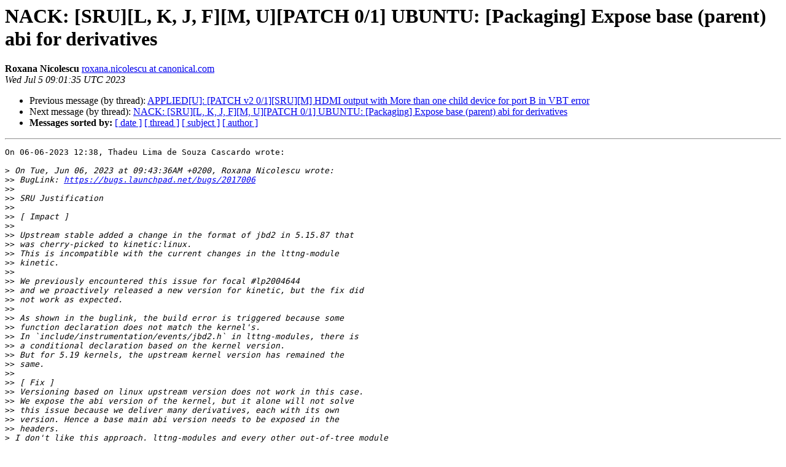

--- FILE ---
content_type: text/html
request_url: https://lists.ubuntu.com/archives/kernel-team/2023-July/140822.html
body_size: 3553
content:
<!DOCTYPE HTML PUBLIC "-//W3C//DTD HTML 4.01 Transitional//EN">
<HTML>
 <HEAD>
   <TITLE> NACK: [SRU][L, K, J, F][M, U][PATCH 0/1] UBUNTU: [Packaging] Expose base (parent) abi for derivatives
   </TITLE>
   <LINK REL="Index" HREF="index.html" >
   <LINK REL="made" HREF="mailto:kernel-team%40lists.ubuntu.com?Subject=Re%3A%20NACK%3A%20%5BSRU%5D%5BL%2C%20K%2C%20J%2C%20F%5D%5BM%2C%20U%5D%5BPATCH%200/1%5D%20UBUNTU%3A%20%5BPackaging%5D%0A%20Expose%20base%20%28parent%29%20abi%20for%20derivatives&In-Reply-To=%3C7a31064f-25dc-ebd3-f8a0-faf4dd762e77%40canonical.com%3E">
   <META NAME="robots" CONTENT="index,nofollow">
   <style type="text/css">
       pre {
           white-space: pre-wrap;       /* css-2.1, curent FF, Opera, Safari */
           }
   </style>
   <META http-equiv="Content-Type" content="text/html; charset=utf-8">
   <LINK REL="Previous"  HREF="140986.html">
   <LINK REL="Next"  HREF="140823.html">
 </HEAD>
 <BODY BGCOLOR="#ffffff">
   <H1>NACK: [SRU][L, K, J, F][M, U][PATCH 0/1] UBUNTU: [Packaging] Expose base (parent) abi for derivatives</H1>
    <B>Roxana Nicolescu</B> 
    <A HREF="mailto:kernel-team%40lists.ubuntu.com?Subject=Re%3A%20NACK%3A%20%5BSRU%5D%5BL%2C%20K%2C%20J%2C%20F%5D%5BM%2C%20U%5D%5BPATCH%200/1%5D%20UBUNTU%3A%20%5BPackaging%5D%0A%20Expose%20base%20%28parent%29%20abi%20for%20derivatives&In-Reply-To=%3C7a31064f-25dc-ebd3-f8a0-faf4dd762e77%40canonical.com%3E"
       TITLE="NACK: [SRU][L, K, J, F][M, U][PATCH 0/1] UBUNTU: [Packaging] Expose base (parent) abi for derivatives">roxana.nicolescu at canonical.com
       </A><BR>
    <I>Wed Jul  5 09:01:35 UTC 2023</I>
    <P><UL>
        <LI>Previous message (by thread): <A HREF="140986.html">APPLIED[U]: [PATCH v2 0/1][SRU][M] HDMI output with More than one child device for port B in VBT error
</A></li>
        <LI>Next message (by thread): <A HREF="140823.html">NACK: [SRU][L, K, J, F][M, U][PATCH 0/1] UBUNTU: [Packaging] Expose base (parent) abi for derivatives
</A></li>
         <LI> <B>Messages sorted by:</B> 
              <a href="date.html#140822">[ date ]</a>
              <a href="thread.html#140822">[ thread ]</a>
              <a href="subject.html#140822">[ subject ]</a>
              <a href="author.html#140822">[ author ]</a>
         </LI>
       </UL>
    <HR>  
<!--beginarticle-->
<PRE>On 06-06-2023 12:38, Thadeu Lima de Souza Cascardo wrote:

&gt;<i> On Tue, Jun 06, 2023 at 09:43:36AM +0200, Roxana Nicolescu wrote:
</I>&gt;&gt;<i> BugLink: <A HREF="https://bugs.launchpad.net/bugs/2017006">https://bugs.launchpad.net/bugs/2017006</A>
</I>&gt;&gt;<i>
</I>&gt;&gt;<i> SRU Justification
</I>&gt;&gt;<i>
</I>&gt;&gt;<i> [ Impact ]
</I>&gt;&gt;<i>
</I>&gt;&gt;<i> Upstream stable added a change in the format of jbd2 in 5.15.87 that
</I>&gt;&gt;<i> was cherry-picked to kinetic:linux.
</I>&gt;&gt;<i> This is incompatible with the current changes in the lttng-module
</I>&gt;&gt;<i> kinetic.
</I>&gt;&gt;<i>
</I>&gt;&gt;<i> We previously encountered this issue for focal #lp2004644
</I>&gt;&gt;<i> and we proactively released a new version for kinetic, but the fix did
</I>&gt;&gt;<i> not work as expected.
</I>&gt;&gt;<i>
</I>&gt;&gt;<i> As shown in the buglink, the build error is triggered because some
</I>&gt;&gt;<i> function declaration does not match the kernel's.
</I>&gt;&gt;<i> In `include/instrumentation/events/jbd2.h` in lttng-modules, there is
</I>&gt;&gt;<i> a conditional declaration based on the kernel version.
</I>&gt;&gt;<i> But for 5.19 kernels, the upstream kernel version has remained the
</I>&gt;&gt;<i> same.
</I>&gt;&gt;<i>
</I>&gt;&gt;<i> [ Fix ]
</I>&gt;&gt;<i> Versioning based on linux upstream version does not work in this case.
</I>&gt;&gt;<i> We expose the abi version of the kernel, but it alone will not solve
</I>&gt;&gt;<i> this issue because we deliver many derivatives, each with its own
</I>&gt;&gt;<i> version. Hence a base main abi version needs to be exposed in the
</I>&gt;&gt;<i> headers.
</I>&gt;<i> I don't like this approach. lttng-modules and every other out-of-tree module
</I>&gt;<i> out there are doing the wrong thing. I worked with openvswitch in the past and
</I>&gt;<i> they kept out-of-tree modules even though the module was already in the tree,
</I>&gt;<i> and they kept it updated with the changing kernel ABI. What they did is that
</I>&gt;<i> they had their build look into the kernel headers for the function signatures
</I>&gt;<i> that were relevant and created a config file stating which signature each
</I>&gt;<i> relevant function had and then checking for that in their source code.
</I>&gt;<i>
</I>&gt;<i> A couple of years ago, we had the same issue with wireguard and we attempted a
</I>&gt;<i> similar solution. There was a bug where it was not looking into the right
</I>&gt;<i> headers, but aside from that, it worked just fine. I believe the same solution
</I>&gt;<i> should be looked after here, and be considered for upstream too.
</I>&gt;<i>
</I>&gt;<i> Cascardo.
</I>Hi Thadeau,

I went ahead and suggested this change to lttng-modules upstream.

They think maintaining a configure script will require a lot of effort 
and it's not adding any value

to their existing way of keeping up with kernel changes. And I agree 
with them.

Therefore I am kindly asking to approve my initial suggestion. I need 
this at least for kinetic only because

kinetic is gonna reach eol very soon and it would be nice to ship a 
working module before that.

Thanks,
Roxana

&gt;&gt;<i> The actual fix for lttng-modules requires 2 steps:
</I>&gt;&gt;<i> 1. Expose UTS_UBUNTU_BASE_RELEASE_ABI variable equal with the parent
</I>&gt;&gt;<i> abi in &lt;generated/utsrelease.h&gt;. For backports with multiple
</I>&gt;&gt;<i> inheritance (like jammy:linux-aws-5.19) the version from debian.master
</I>&gt;&gt;<i> (kinetic:linux) will be used. In case there is no inheritance, the
</I>&gt;&gt;<i> actual kernel abi will be used. This is needed for jammy, kinetic and
</I>&gt;&gt;<i> lunar but it may be needed in the future for similar use cases,
</I>&gt;&gt;<i> so it makes sense to push this to all releases.
</I>&gt;&gt;<i> This patch will cover the first part.
</I>&gt;&gt;<i> 2. Use this variable in the lttng-module to construct
</I>&gt;&gt;<i> LTTNG_UBUNTU_BASE_VERSION_CODE and then use it for versioning:
</I>&gt;&gt;<i> LTTNG_UBUNTU_BASE_VERSION_CODE &gt;= LTTNG_UBUNTU_KERNEL_VERSION(5,19,0,42)
</I>&gt;&gt;<i> The lttng-module fix will be done only for lunar, kinetic, and jammy.
</I>&gt;&gt;<i>
</I>&gt;&gt;<i> [ Where problems would occur ]
</I>&gt;&gt;<i> This patch alone should not have a big impact on our kernels.
</I>&gt;&gt;<i> It will only expose a variable in the headers.
</I>&gt;&gt;<i> In terms of the lttng-modules solution:
</I>&gt;&gt;<i> We may notice new failures in ubuntu_lttng_smoke_test once this
</I>&gt;&gt;<i> compiles and run. But it was tested locally and the results were good,
</I>&gt;&gt;<i> so the probability is very very low.
</I>&gt;&gt;<i>
</I>&gt;&gt;<i> [ Test Plan ]
</I>&gt;&gt;<i> Since we hit backward issues in the past, multiple kernel versions
</I>&gt;&gt;<i> were tested out to make sure this is the proper fix.
</I>&gt;&gt;<i> General test instructions:
</I>&gt;&gt;<i> 1. Install kinetic (desired version)
</I>&gt;&gt;<i> 2. sudo apt install lttng-modules-dkms(or dpkg -i)
</I>&gt;&gt;<i> 3. Depending on the version it may work or not
</I>&gt;&gt;<i> 4. Additionally lttng-modules regression test should be triggered to
</I>&gt;&gt;<i> confirm everything works fine.
</I>&gt;&gt;<i>
</I>&gt;&gt;<i> My testing:
</I>&gt;&gt;<i> I build fixed lttng-modules with the fixes described in launchpad.
</I>&gt;&gt;<i> A. Kinetic kernel where I expose UTS_UBUNTU_BASE_RELEASE_ABI.
</I>&gt;&gt;<i> The module built and rts passed:
</I>&gt;&gt;<i> 09:32:05 INFO | PASSED (simple system call tracing with babeltrace)
</I>&gt;&gt;<i> 09:32:05 INFO | Summary: 7 passed, 0 failed
</I>&gt;&gt;<i> B. The break commit was introduced in 5.19.0.42. Versions between 42
</I>&gt;&gt;<i> and 44 (depending on where this fix will land) will break.
</I>&gt;&gt;<i> C. Tested with a kernel version that does not have the break commit:
</I>&gt;&gt;<i> 5.19.0-41 to see if it's backwards compatible. Results were good.
</I>&gt;&gt;<i> D. Tested with jammy-aws-5.19 that has this patch. It works fine.
</I>&gt;&gt;<i> E. Tested with jammy-aws-5.19.0-1024 that does not have the break
</I>&gt;&gt;<i> commit to see backwards compatibility. It succeeded.
</I>&gt;&gt;<i>
</I>&gt;&gt;<i> Roxana Nicolescu (1):
</I>&gt;&gt;<i>    UBUNTU: [Packaging] Expose base (parent) abi for derivatives
</I>&gt;&gt;<i>
</I>&gt;&gt;<i>   debian/rules.d/0-common-vars.mk | 9 +++++++++
</I>&gt;&gt;<i>   debian/rules.d/2-binary-arch.mk | 4 ++++
</I>&gt;&gt;<i>   2 files changed, 13 insertions(+)
</I>&gt;&gt;<i>
</I>&gt;&gt;<i> -- 
</I>&gt;&gt;<i> 2.34.1
</I>&gt;&gt;<i>
</I>&gt;&gt;<i>
</I>&gt;&gt;<i> -- 
</I>&gt;&gt;<i> kernel-team mailing list
</I>&gt;&gt;<i> <A HREF="https://lists.ubuntu.com/mailman/listinfo/kernel-team">kernel-team at lists.ubuntu.com</A>
</I>&gt;&gt;<i> <A HREF="https://lists.ubuntu.com/mailman/listinfo/kernel-team">https://lists.ubuntu.com/mailman/listinfo/kernel-team</A>
</I>
</PRE>





















<!--endarticle-->
    <HR>
    <P><UL>
        <!--threads-->
	<LI>Previous message (by thread): <A HREF="140986.html">APPLIED[U]: [PATCH v2 0/1][SRU][M] HDMI output with More than one child device for port B in VBT error
</A></li>
	<LI>Next message (by thread): <A HREF="140823.html">NACK: [SRU][L, K, J, F][M, U][PATCH 0/1] UBUNTU: [Packaging] Expose base (parent) abi for derivatives
</A></li>
         <LI> <B>Messages sorted by:</B> 
              <a href="date.html#140822">[ date ]</a>
              <a href="thread.html#140822">[ thread ]</a>
              <a href="subject.html#140822">[ subject ]</a>
              <a href="author.html#140822">[ author ]</a>
         </LI>
       </UL>

<hr>
<a href="https://lists.ubuntu.com/mailman/listinfo/kernel-team">More information about the kernel-team
mailing list</a><br>
</body></html>
